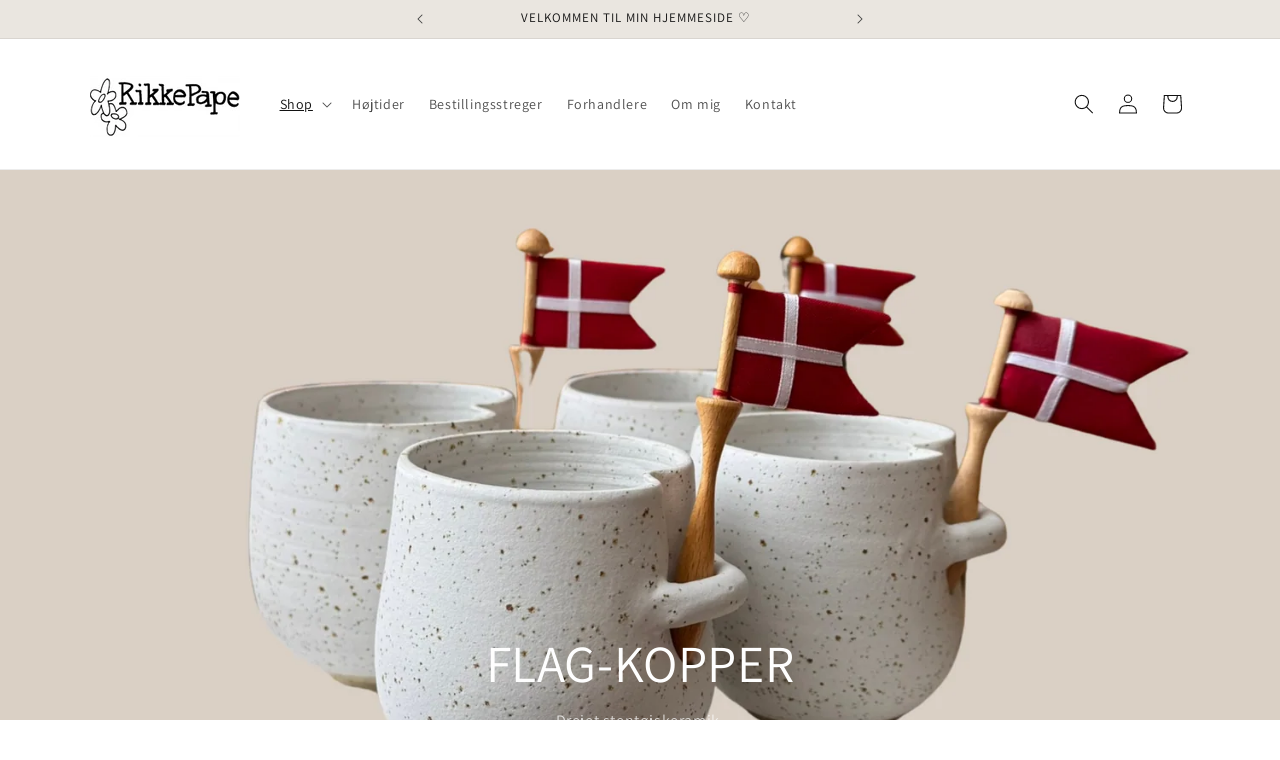

--- FILE ---
content_type: text/css
request_url: https://cdn.shopify.com/extensions/64558430-2a6f-4ba3-8ded-133b3fc4d4b0/upboost-48/assets/styles.css
body_size: 19888
content:
:root{--upboost-cart-background-color:#fff;--upboost-cart-accent-color:#d0d5dd;--upboost-cart-text-color:#000;--upboost-cart-border-radius:16px;--upboost-button-background-color:#000;--upboost-button-hover-color:4px;--upboost-button-color:#d0d5dd;--upboost-button-border-radius:#fff;--upboost-font-family:Poppins,sans-serif}.upboost-hidden{display:none!important}#UpboostCartDrawer *{box-sizing:border-box;font-family:var(--upboost-font-family)!important}#UpboostCartDrawer .upboost-container{align-items:flex-end;background-color:var(--upboost-cart-background-color);display:flex;padding:0;transition:transform .3s ease;width:100%}#UpboostCartDrawer .upboost-carousel-container{background-color:var(--upboost-cart-background-color);display:flex;flex:0 0 auto;max-width:484px;overflow:hidden;position:relative;width:100%}#UpboostCartDrawer .upboost-carousel-button{all:unset;background:transparent;border:none;cursor:pointer;height:calc(100% - 16px);position:absolute;top:8px;width:24px}#UpboostCartDrawer .upboost-carousel-button:before{all:unset;background-image:url("[data-uri]");background-position:50%;background-repeat:no-repeat;background-size:8px;bottom:0;content:"";display:block;height:20px;margin:auto;position:absolute;top:0;width:24px}#UpboostCartDrawer .upboost-carousel-prev,#UpboostCartDrawer .upboost-carousel-prev:before{left:0}#UpboostCartDrawer .upboost-carousel-next,#UpboostCartDrawer .upboost-carousel-next:before{right:0}#UpboostCartDrawer .upboost-carousel-next:before{transform:rotate(180deg)}#UpboostCartDrawer .upboost-product{flex:0 0 auto;margin:0 26px;transition:transform .5s ease;width:calc(100% - 52px)}#UpboostCartDrawer .upboost-product-item{display:flex;gap:10px;margin:8px auto;max-width:100%;padding:15px}#UpboostCartDrawer .upboost-product-item__image-wrapper{display:flex;flex:0 0 58px}#UpboostCartDrawer .upboost-product-item__image{border-radius:6px;height:58px!important;object-fit:cover;width:58px!important}#UpboostCartDrawer .upboost-product-item__info-wrapper{display:flex;flex-direction:column;gap:4px;overflow:hidden;word-break:break-word}#UpboostCartDrawer .upboost-product-item__name{letter-spacing:0;line-height:1;margin:0}#UpboostCartDrawer .upboost-product-item__price{white-space:nowrap}#UpboostCartDrawer .upboost-product-item__discount{color:rgba(0,0,0,.6);font-size:14px;margin-left:8px;text-decoration:line-through;white-space:nowrap}#UpboostCartDrawer .upboost-product-item__description{line-height:1;margin-bottom:4px}#UpboostCartDrawer .upboost-product-item__description-mobile{display:none}#UpboostCartDrawer .upboost-product-item__buy{border-radius:6px;cursor:pointer;line-height:1;max-width:140px;overflow-wrap:break-word;padding:8px 16px;text-align:center;width:100%}#UpboostCartDrawer .upboost-product-item__buy-animation{align-items:center;display:flex;margin-right:-5px;overflow:hidden}#UpboostCartDrawer .upboost-product-item__buy-animation .animation__arrow{animation:.7s ease-in-out infinite;display:inline-block}#UpboostCartDrawer .upboost-product-item__buy-animation .animation__arrow-first{animation-name:moveArrow1;width:12px}#UpboostCartDrawer .upboost-product-item__buy-animation .animation__arrow-first,#UpboostCartDrawer .upboost-product-item__buy-animation .animation__arrow-second{height:17px;mask-image:url("[data-uri]");-webkit-mask-image:url("[data-uri]");mask-position:center;-webkit-mask-position:center;mask-repeat:no-repeat;-webkit-mask-repeat:no-repeat;mask-size:contain;-webkit-mask-size:contain}#UpboostCartDrawer .upboost-product-item__buy-animation .animation__arrow-second{animation-name:moveArrow2;width:26px}#UpboostCartDrawer .upboost-product-item__actions{align-items:flex-end;display:flex;flex-direction:column;gap:8px;justify-content:flex-start;margin-left:auto}#UpboostCartDrawer .upboost-product-item__actions-button{align-items:center;display:flex;gap:2px;justify-content:center;white-space:nowrap}#UpboostCartDrawer .upboost-product-item__select-wrapper{position:relative}#UpboostCartDrawer .upboost-product-item__select-wrapper:before{background-color:#ccc;content:"";height:21px;mask-image:url("[data-uri]");-webkit-mask-image:url("[data-uri]");mask-position:center;-webkit-mask-position:center;mask-repeat:no-repeat;-webkit-mask-repeat:no-repeat;mask-size:contain;-webkit-mask-size:contain;position:absolute;right:8px;rotate:180deg;top:50%;transform:translateY(50%);width:21px}#UpboostCartDrawer .upboost-product-item__select{appearance:none;background-color:#fff;border:1px solid #e6e6e6;max-width:100%;overflow:hidden;padding:5px 30px 5px 8px;text-overflow:ellipsis;white-space:nowrap;width:100%}#UpboostCartDrawer .upboost-product-item__select:before{pointer-events:none}#UpboostCartDrawer .upboost-product-item__select:focus{border-color:#625df5;outline:none}#UpboostCartDrawer .upboost-product-item__select:focus-visible{box-shadow:none;outline:none;outline-offset:0}#UpboostCartDrawer .upboost-spinner{height:50px;margin:15px auto 0;width:60px}#UpboostCartDrawer .upboost-spinner>div{animation:stretch 2s infinite;animation-timing-function:cubic-bezier(.62,.28,.23,.99);background:rgba(0,0,0,.3);border-radius:180px;display:block;float:left;height:100%;margin:0 2.5px;width:5px}#UpboostCartDrawer .upboost-spinner .r1{animation-delay:-1s}#UpboostCartDrawer .upboost-spinner .r2{animation-delay:-.9s}#UpboostCartDrawer .upboost-spinner .r3{animation-delay:-.8s}#UpboostCartDrawer .upboost-spinner .r4{animation-delay:-.7s}#UpboostCartDrawer .upboost-spinner .r5{animation-delay:-.6s}@keyframes stretch{0%,20%,49%{transform:scaleY(.4)}10%{transform:scaleY(1)}50%,70%,to{transform:scaleY(.4)}60%{transform:scaleY(1)}}@keyframes moveArrow1{0%{opacity:0;transform:translateX(2px)}50%{opacity:1;transform:translateX(2px)}60%{transform:translateX(2px) scale(1)}80%{transform:translateX(2px) scale(.8)}to{transform:translateX(2px) scale(1)}}@keyframes moveArrow2{0%{opacity:0;transform:translateX(-12px)}50%{opacity:1;transform:translateX(-4px)}60%{transform:translateX(-4px) scale(1)}80%{transform:translateX(-4px) scale(.8)}to{transform:translateX(-4px) scale(1)}}.upboost__overlay{backface-visibility:hidden;background-color:rgba(0,0,0,.4);bottom:0;left:0;opacity:0;position:fixed;right:0;top:0;transition:all .3s ease-in-out;visibility:hidden;z-index:99999}.upboost__overlay.is-open{opacity:1;visibility:visible}.upboost__drawer{backface-visibility:hidden;background-color:#fff;border:1px solid #d0d5dd;border-radius:var(--upboost-cart-border-radius);height:100%;max-width:486px;overflow:hidden;padding:0;position:fixed;right:-486px;top:0;transition:all .3s ease-in-out;width:92%;z-index:999999}.upboost__drawer.is-open{transform:translateX(-486px)}#UpboostCartDrawer .upboost__mini-cart.is-open{opacity:1;visibility:visible}#UpboostCartDrawer .upboost__empty{padding:40px 0;text-align:center}#UpboostCartDrawer .upboost__button{all:unset;background-color:var(--upboost-button-background-color);border:none;border-radius:var(--upboost-button-border-radius);box-sizing:border-box;color:var(--upboost-button-color);cursor:pointer;font-size:16px;font-weight:500;letter-spacing:0;line-height:24px;max-width:438px;padding:8px 24px;text-align:center;text-decoration:none;transition:color .2s ease-in-out;width:100%}#UpboostCartDrawer .upboost__button:hover{color:var(--upboost-button-hover-color)}#UpboostCartDrawer .upboost__button-continue-shopping{all:unset;color:var(--upboost-cart-text-color);cursor:pointer;display:inline-block;font-size:14px;padding-left:15px;position:relative}#UpboostCartDrawer .upboost__button-continue-shopping:before{all:unset;background-image:url("[data-uri]");background-repeat:no-repeat;background-size:contain;bottom:0;content:"";display:block;height:10px;left:4px;margin:auto;position:absolute;top:0;transition:left .2s linear;width:10px}#UpboostCartDrawer .upboost__button-continue-shopping:hover:before{left:2px}#UpboostCartDrawer .upboost-drawer{display:flex;flex-direction:column;height:100%;position:relative}#UpboostCartDrawer .upboost-drawer__header{align-items:baseline;background-color:var(--upboost-cart-background-color);border-bottom:1px solid #d0d5dd;display:flex;flex-direction:column;padding:16px 24px;width:100%}#UpboostCartDrawer .upboost-drawer__header-top{align-items:center;display:flex;justify-content:space-between;margin-bottom:8px;width:100%}#UpboostCartDrawer .drawer__heading,#UpboostCartDrawer .drawer__heading span{color:var(--upboost-cart-text-color);font-size:24px;font-weight:600;line-height:32px;margin:0!important}#UpboostCartDrawer .upboost-drawer__close{cursor:pointer;line-height:0}#UpboostCartDrawer .upboost-drawer__close svg{height:22px;width:22px}#UpboostCartDrawer .upboost-drawer__content{background-color:var(--upboost-cart-background-color);flex:1 1 auto;overflow:hidden;overflow-y:auto;padding:24px;position:relative}#UpboostCartDrawer .upboost-item__info-bottom{align-items:flex-start;display:flex;justify-content:space-between;margin-top:8px}#UpboostCartDrawer .upboost-drawer__total{align-items:center;background-color:var(--upboost-cart-accent-color);color:var(--upboost-cart-text-color);display:flex;font-size:20px;font-weight:600;justify-content:space-between;letter-spacing:0;line-height:30px;padding:8px 24px 0;position:relative;text-align:left;transition:all .3s ease-in-out}#UpboostCartDrawer .upboost-drawer__total:before{background-color:#d0d5dd;content:"";height:1px;left:24px;position:absolute;right:24px;top:0}#UpboostCartDrawer .upboost-drawer__discount,#UpboostCartDrawer .upboost-drawer__subtotal{align-items:center;background-color:var(--upboost-cart-accent-color);color:var(--upboost-cart-text-color);display:flex;font-size:16px;font-weight:400;justify-content:space-between;letter-spacing:0;line-height:24px;padding:0 24px 8px}#UpboostCartDrawer .upboost-drawer__subtotal{padding-top:12px}#UpboostCartDrawer .upboost-drawer__discount>div{align-items:center;display:flex;gap:8px}#UpboostCartDrawer .upboost-drawer__footer{background-color:var(--upboost-cart-accent-color);display:flex;flex-direction:column;justify-content:space-between;padding:12px 24px 13px;transition:all .3s ease-in-out;width:100%}#UpboostCartDrawer .upboost-item__single{display:flex;gap:8px;justify-content:flex-start;padding:0;position:relative;transition:all .3s ease-in-out}#UpboostCartDrawer .upboost-item__single:not(:last-child){border-bottom:1px solid #d0d5dd;margin-bottom:20px;padding-bottom:20px}#UpboostCartDrawer .upboost-item__info-top{display:flex;gap:8px;justify-content:space-between;position:relative}#UpboostCartDrawer .upboost-item__info{padding:0;width:100%}#UpboostCartDrawer .upboost-item__image{border-radius:6px;height:64px;object-fit:cover;width:64px}#UpboostCartDrawer .upboost-item__image-wrapper{flex:0 0 64px;height:64px;overflow:hidden;width:64px}#UpboostCartDrawer .upboost-item__title{color:var(--upboost-cart-text-color);font-size:16px;font-weight:500;letter-spacing:0;line-height:24px;padding-bottom:4px;text-decoration:none}#UpboostCartDrawer .upboost-item__variant{color:var(--upboost-cart-text-color);font-size:14px;font-weight:400;letter-spacing:0;line-height:21px;opacity:.5}#UpboostCartDrawer .upboost-item__quantity{align-items:center;background-color:#f7f8fa;border:1px solid #d0d5dd;border-radius:8px;display:flex;height:40px;justify-content:space-between;width:130px}#UpboostCartDrawer .upboost-item__quantity-number{-moz-appearance:textfield;background-color:#f7f8fa;border:none;color:#000;font-size:16px;height:30px;margin:0;outline:none;padding:0;text-align:center;width:30px}#UpboostCartDrawer .upboost-item__quantity-number::-webkit-inner-spin-button,#UpboostCartDrawer .upboost-item__quantity-number::-webkit-outer-spin-button{-webkit-appearance:none;-moz-appearance:none;appearance:none;display:none;margin:0;padding:0}#UpboostCartDrawer .upboost-item__quantity-button{align-items:center;background-color:#f7f8fa;background-position:50%;background-repeat:no-repeat;background-size:18px;border:none;cursor:pointer;display:flex;height:24px;justify-content:center;margin:0 8px;max-width:24px;min-width:24px;outline:none;padding:0;user-select:none;width:24px}#UpboostCartDrawer .upboost-item__quantity-button:before{display:none}#UpboostCartDrawer .upboost-item__quantity-button:disabled{cursor:progress}#UpboostCartDrawer .upboost-quantity-minus{background-image:url("[data-uri]");background-size:16px}#UpboostCartDrawer .upboost-quantity-plus{background-image:url("[data-uri]")}#UpboostCartDrawer .upboost-item__price-container{align-items:flex-end;display:flex;flex-direction:column;gap:2px}#UpboostCartDrawer .upboost-item__price-wrapper{align-items:center;display:flex;gap:8px}#UpboostCartDrawer .upboost-item__price{color:var(--upboost-cart-text-color);font-size:16px;font-weight:500;letter-spacing:0;line-height:24px}#UpboostCartDrawer .upboost-item__price--crossed{color:var(--upboost-cart-text-color);font-size:14px;font-weight:400;letter-spacing:0;line-height:21px;opacity:.5;text-decoration:line-through}#UpboostCartDrawer .upboost-item__discount{align-items:center;background-color:#d0d5dd;border-radius:4px;color:#4e5766;display:flex;font-size:12px;font-weight:600;gap:4px;letter-spacing:0;line-height:18px;padding:4px 8px;position:relative}#UpboostCartDrawer .upboost-item__discount:empty{display:none}#UpboostCartDrawer .upboost-item__discount:before{background-image:url("[data-uri]");content:"";display:inline-block;height:16px;width:16px}#UpboostCartDrawer .upboost-item__remove{align-items:center;background:transparent;border:none;cursor:pointer;display:flex;height:24px;justify-content:center;max-width:24px;min-width:24px;padding:0;width:24px}#UpboostCartDrawer .upboost-item__remove:disabled{cursor:progress}#UpboostCartDrawer .upboost-item__remove:before{display:none}#UpboostCartDrawer .upboost-drawer__empty{align-items:center;background-color:var(--upboost-cart-background-color);display:flex;height:calc(100% - 73px);justify-content:center}#UpboostCartDrawer .upboost-reward-container{background-color:var(--upboost-cart-background-color);padding:0 24px}#UpboostCartDrawer .upboost-reward-text{color:var(--upboost-cart-text-color);display:block;font-size:16px;font-weight:400;letter-spacing:0;line-height:24px;margin-top:14px;text-align:center}#UpboostCartDrawer .upboost-reward-text strong{font-weight:600}#UpboostCartDrawer .upboost-reward-progress-bar{background-color:var(--upboost-reward-bar-background-color);border-radius:4px;height:8px;margin:16px 0;width:100%}#UpboostCartDrawer .upboost-reward-progress{background-color:var(--upboost-reward-bar-foreground-color);border-bottom-left-radius:4px;border-top-left-radius:4px;display:block;height:100%;position:relative;transition:width .5s ease-in-out;width:0}#UpboostCartDrawer .upboost-reward-icon{background-color:var(--upboost-cart-background-color);border:2px solid var(--upboost-reward-bar-foreground-color);border-radius:50%;display:none;height:36px;position:absolute;right:-32px;top:-15px;width:36px;svg{stroke:var(--upboost-reward-bar-foreground-color)}}#UpboostCartDrawer .upboost-reward-icon__active{align-items:center;display:inline-flex;justify-content:center}#UpboostCartDrawer .upboost_badges-top-container{background-color:var(--upboost-cart-background-color);padding:0 24px}#UpboostCartDrawer .upboost_badges{align-items:center;display:flex;justify-content:center;max-height:180px;padding:12px 0 0}#UpboostCartDrawer .upboost_badges img{max-height:168px;max-width:100%}#UpboostCartDrawer .upboost-drawer__terms-container{align-items:center;color:var(--upboost-cart-text-color);display:flex;font-weight:400;gap:8px;letter-spacing:0;margin-bottom:16px;text-transform:none}#UpboostCartDrawer .upboost-drawer__terms-container a{color:inherit;text-decoration:underline}#UpboostCartDrawer .upboost-drawer__terms-container .upboost-checkbox{align-items:center;display:flex;gap:8px}#UpboostCartDrawer .upboost-drawer__terms-container input{-webkit-appearance:checkbox!important;height:18px;margin:0;padding:0;width:18px}#UpboostCartDrawer .upboost-error:not(:empty){background:#df6c6c;border-radius:4px;color:#000;font-size:14px;font-weight:500;left:0;margin-bottom:4px;padding:4px 6px;position:sticky;right:0;top:-24px;word-break:break-word;z-index:2}#UpboostCartTermsModal.terms-popup-overlay{align-items:center;backface-visibility:hidden;background-color:rgba(0,0,0,.4);bottom:0;display:flex;justify-content:center;left:0;opacity:0;position:fixed;right:0;top:0;transition:all .3s ease-in-out;visibility:hidden;z-index:9999999}#UpboostCartTermsModal.terms-popup-overlay.is-open{opacity:1;visibility:visible}#UpboostCartTermsModal .terms-popup{background:#fcfbf7;max-width:650px;padding:60px 50px;position:fixed;text-align:center;width:98%;z-index:99999999}#UpboostCartTermsModal .terms-title{color:#000;font-size:39px;font-weight:600;line-height:48px;margin:0 0 30px!important}#UpboostCartTermsModal .terms-description{color:#000;display:block;font-size:16px;font-weight:400;letter-spacing:0;line-height:24px;margin:0 0 24px}#UpboostCartTermsModal .terms-buttons{align-items:center;color:#000;display:flex;gap:4px;justify-content:center}#UpboostCartTermsModal .terms-button{border:1px solid #000;border-radius:100pt;cursor:pointer;margin:0;max-width:100%;min-width:min(220px,100%);padding:24px 48px;transition:background-color .3s ease-in-out}#UpboostCartTermsModal .terms-button-cancel{background-color:#fff;color:#000}#UpboostCartTermsModal .terms-button-cancel:hover{background-color:rgba(0,0,0,.02)}#UpboostCartTermsModal .terms-button-accept{background-color:#000;color:#fff}#UpboostCartTermsModal .terms-button-accept:hover{background-color:rgba(0,0,0,.9)}body.is-open{overflow:hidden!important}@media screen and (max-width:480px){#UpboostCartDrawer .upboost-drawer__header{padding:8px}#UpboostCartDrawer .drawer__heading,#UpboostCartDrawer.drawer__heading span{font-size:20px}#UpboostCartDrawer .upboost-carousel-button,#UpboostCartDrawer .upboost-carousel-button:before{width:20px}#UpboostCartDrawer .upboost-product{margin:0 22px;width:calc(100% - 44px)}#UpboostCartDrawer .upboost-drawer__content{padding:12px 8px}#UpboostCartDrawer .upboost-item__info-bottom{flex-direction:column;gap:4px}#UpboostCartDrawer .upboost-drawer__total{font-size:18px;padding:8px 8px 0}#UpboostCartDrawer .upboost-drawer__terms-container{font-size:14px;margin-bottom:8px}#UpboostCartDrawer .upboost_badges{padding:8px 0 0}#UpboostCartDrawer .upboost-drawer__discount,#UpboostCartDrawer .upboost-drawer__subtotal{padding:0 8px 8px}#UpboostCartDrawer .upboost-drawer__footer{padding:8px}#UpboostCartDrawer .upboost-item__price-container{width:100%}#UpboostCartDrawer .upboost-item__single:not(:last-child){margin-bottom:12px;padding-bottom:12px}#UpboostCartDrawer .upboost-reward-container{padding:0 8px}#UpboostCartTermsModal .terms-buttons{flex-direction:column}#UpboostCartDrawer .upboost-reward-text{font-size:14px;margin-top:8px}#UpboostCartDrawer .upboost-product-item{display:grid;gap:8px 6px;grid-template-areas:"a b c" "d d d";grid-template-columns:58px 1fr auto;padding:8px}#UpboostCartDrawer .upboost-product-item div:first-child{grid-area:a}#UpboostCartDrawer .upboost-product-item div:nth-child(2){grid-area:b}#UpboostCartDrawer .upboost-product-item div:nth-child(3){grid-area:c}#UpboostCartDrawer .upboost-product-item div:nth-child(4){grid-area:d}#UpboostCartDrawer .upboost-product-item__description-desktop{display:none}#UpboostCartDrawer .upboost-product-item__image-wrapper{width:58px}#UpboostCartDrawer .upboost-product-item__description-mobile{display:inline-block}#UpboostCartDrawer .upboost-product-item__name{font-size:16px!important}}
/*# sourceMappingURL=[data-uri] */


--- FILE ---
content_type: text/javascript
request_url: https://cdn.shopify.com/extensions/64558430-2a6f-4ba3-8ded-133b3fc4d4b0/upboost-48/assets/upboost.js
body_size: 9726
content:
document.addEventListener("DOMContentLoaded",(()=>{class UpboostDrawerCart{constructor(){this.body=document.body,this.removeFromCart=".js-upboost-remove-from-cart",this.removeFromCartNoDot="js-upboost-remove-from-cart",this.itemQuantity=".js-upboost-quantity",this.itemQuantityPlus=".js-upboost-quantity-plus",this.itemQuantityMinus=".js-upboost-quantity-minus",this.itemQuantityButton=".js-upboost-quantity-button",this.cartCount=document.querySelector(".js-upboost-drawer-count"),this.cartDrawer=document.querySelector(".js-upboost-drawer"),this.cartDrawerNotEmpty=document.querySelectorAll(".js-upboost-drawer__not-empty"),this.cartDrawerEmpty=document.querySelector(".js-upboost-drawer__empty"),this.cartDrawerContent=document.querySelector(".js-upboost-drawer-content"),this.cartDrawerRewards=document.querySelector(".js-upboost-reward-container"),this.cartDrawerRewardsText=document.querySelector(".js-upboost-reward-text"),this.cartDrawerRewardsProgress=document.querySelector(".js-upboost-reward-progress"),this.cartDrawerRewardsIcon=document.querySelector(".js-upboost-reward-icon"),this.cartDrawerTotal=document.querySelector(".js-upboost-drawer-total"),this.cartDrawerSupTotal=document.querySelector(".js-upboost-drawer-subtotal"),this.cartDrawerDiscountAmount=document.querySelector(".js-upboost-drawer-discount"),this.cartDrawerHasDiscount=document.querySelectorAll(".js-upboost-drawer__discount"),this.cartDrawerDiscountBadge=document.querySelector(".js-upboost-drawer-discount-badge"),this.cartDrawerClose=document.querySelector(".js-upboost-drawer-close"),this.cartOverlay=document.querySelector(".js-upboost-overlay"),this.cartErrorContainer=document.querySelector(".js-upboost-error"),this.cartCheckoutButton=document.querySelector(".js-checkout"),this.cartContinueShoppingButton=document.querySelector(".js-continue-shopping"),this.cartTermsContainer=document.querySelector(".js-upboost-terms"),this.cartTermsPopup=document.querySelector(".js-terms-popup-overlay"),this.cartTermsPopupCancel=document.querySelector(".js-terms-button-cancel"),this.cartTermsPopupAccept=document.querySelector(".js-terms-button-accept"),this.cartBadgesTopContainer=document.querySelector(".js-upboost_badges-top-container"),this.cartBadgesBottomContainer=document.querySelector(".js-upboost_badges-bottom-container"),this.containerDrawer=document.querySelector("#upboost-container"),this.shopLocale=window.Shopify?.locale,this.shopId=window.upboostShopSettings.shopId,this.shopCurrency=window.Shopify?.currency?.active,this.shopCurrencyRate=Number(window.Shopify?.currency?.rate),this.chatBlocksSelectors=["#dummy-chat-button-iframe","#ShopifyChat","#shopify-chat","#smile-ui-lite-container","#chat-button","#emaerket-widget-container",".needsclick"],this.cartSettingsResult=null,this.cartDrawerSettings=null,this.cartDrawerRewardsSettings=null,this.styleConfigResult=null,this.createdDiscount=this.getCookie("upboostDiscountCode")||"",this.cartTermsSettings=null,this.cartTermsResult=null,this.cartTermsAccepted=!1,this.cartBadgesSettings=null,this.cartResponse=null,this.cartSettingsSet=!1,this.concatenatedArray=[],this.cachedProducts=[],this.cachedProductsInTheCart=[],this.cartAddFetching=!1,this.isDisabledButtons=!1,this.carousel=null}init(){const self=this;this.carousel=new Carousel;window.location.href.includes("/cart")&&(this.openCartDrawer(),this.openCartOverlay());const addItemToCard=(event,form)=>{if(!this.cartAddFetching){this.cartAddFetching=!0,event.preventDefault(),event.stopPropagation(),event.stopImmediatePropagation();const formData=new FormData(form);fetch("/cart/add.js",{method:"POST",credentials:"same-origin",body:formData}).then((response=>response.json())).then((res=>{422===res?.status&&res.description&&this.setApiError(res.description)}))}};let allForms=document.getElementsByTagName("form"),cartAddForms=Array.from(allForms).filter((form=>form.action.includes("/cart/add")));cartAddForms.forEach((form=>{(form=>{let buttons=form.querySelectorAll("button");buttons=Array.from(buttons),buttons.forEach((button=>{const typeAttribute=button.getAttribute("type");if(typeAttribute&&/\b\s*submit\s*\b/i.test(typeAttribute)){const clonedButton=button.cloneNode(!0);button.parentNode.replaceChild(clonedButton,button),clonedButton.addEventListener("click",(event=>addItemToCard(event,form)))}}))})(form)}));const observer=new MutationObserver((function(mutations){mutations.forEach((function(mutation){"childList"===mutation.type&&mutation.addedNodes.forEach((function(node){node.nodeType===Node.ELEMENT_NODE&&(allForms=document.getElementsByTagName("form"),cartAddForms=Array.from(allForms).filter((form=>form.action.includes("/cart/add"))),cartAddForms.forEach((f=>{let buttons=f.querySelectorAll("button");buttons=Array.from(buttons),buttons.forEach((button=>{const typeAttribute=button.getAttribute("type");typeAttribute&&/\b\s*submit\s*\b/i.test(typeAttribute)&&button.addEventListener("click",(event=>addItemToCard(event,f)))}))})))}))}))})),targetNode=document.body;observer.observe(targetNode,{childList:!0,subtree:!0}),this.initOrderBumpsHandlers();const allLinks=document.querySelectorAll("a"),ptLinks=document.querySelectorAll(".pt-cart .pt-dropdown-toggle"),cartLinks=Array.from(allLinks).filter((link=>link.getAttribute("href")?.endsWith("/cart"))),rewriteLinkClicks=link=>{const clonedLink=link.cloneNode(!0);link.parentNode.replaceChild(clonedLink,link),clonedLink.addEventListener("click",(function(event){event.preventDefault(),event.stopPropagation(),event.stopImmediatePropagation(),self.openCartDrawer(),self.openCartOverlay()}))};cartLinks.forEach((link=>{rewriteLinkClicks(link)})),ptLinks.forEach((link=>{rewriteLinkClicks(link)})),this.fetchCart(),this.cartOverlay.addEventListener("click",(()=>{this.closeCartDrawer(),this.closeCartOverlay()})),this.cartDrawerClose.addEventListener("click",(()=>{this.closeCartDrawer(),this.closeCartOverlay()})),function(ns,fetch){if("function"!=typeof fetch||"function"!=typeof XMLHttpRequest)return;ns.fetch=function(){const response=fetch.apply(this,arguments);return response.then((res=>{["cart/add","cart/add.js","cart/update","cart/update.js"].some((url=>res.url.includes(url)))&&res.clone().json().then((()=>{self.fetchAndOpenCart()}))})),response};const originalOpen=XMLHttpRequest.prototype.open;XMLHttpRequest.prototype.open=function(){this.addEventListener("load",(function(){handleRequest(this)})),originalOpen.apply(this,arguments)};const handleRequest=request=>{request._url&&["cart/add","cart/add.js","cart/update","cart/update.js"].some((url=>request._url.includes(url)))&&self.fetchAndOpenCart()}}(window,window.fetch)}setApiError(message){this.cartErrorContainer.innerHTML=message,setTimeout((()=>{this.cartErrorContainer.innerHTML=""}),1e4)}checkIsAppsPage(){return location.pathname.startsWith("/apps")}async checkCartStatus(){if(localStorage.getItem("upboostHealthCheck"))await this.checkTimeElapsed(),setInterval((async()=>{await this.checkTimeElapsed()}),6e4);else{const response=await fetch(`${window.location.origin}/apps/upboost/app-proxy/shops/${this.shopId}/cart-config`,{method:"GET",headers:{"Content-Type":"application/json"}});if(200===response?.status)this.cartSettingsResult=await response.json(),this.cartSettingsResult.data?.isActive&&!this.checkIsAppsPage()&&this.init();else{await this.getHealthCheck()||(localStorage.setItem("upboostHealthCheck",(new Date).getTime()),window.location.reload())}}}fetchCart(callback){window.fetch(`${window.location.origin}${window.Shopify.routes.root}cart.js`,{credentials:"same-origin",method:"GET"}).then((response=>response.json())).then((cart=>this.fetchHandler(cart,callback))).catch((error=>{throw new Error(error)}))}removeItem(line){this.disableButtons(!0);window.fetch("/cart/change.js",{method:"POST",credentials:"same-origin",body:JSON.stringify({quantity:0,line:line}),headers:{"Content-Type":"application/json"}}).then((response=>response.json())).then((()=>this.fetchCart())).catch((error=>{throw new Error(error)}))}changeItemQuantity(line,quantity){this.disableButtons(!0),window.fetch("/cart/change.js",{method:"POST",credentials:"same-origin",body:JSON.stringify({quantity:quantity,line:line}),headers:{"Content-Type":"application/json"}}).then((response=>response.json())).then((res=>(422===res?.status&&res.description&&this.setApiError(res.description),this.setCartDrawerRewards(res),this.cartCount.innerHTML=`(${res.item_count})`,this.fetchOBData(res)))).catch((error=>{throw new Error(error)}))}disableButtons(isDisabled){this.isDisabledButtons=isDisabled,document.querySelectorAll(this.itemQuantityButton).forEach((element=>{element.disabled=isDisabled})),document.querySelectorAll(this.removeFromCart).forEach((element=>{element.disabled=isDisabled}))}fetchAndOpenCart(){this.fetchCart((()=>{this.openCartDrawer(),this.openCartOverlay()}))}async fetchHandler(cart,callback){this.cartResponse=cart,await this.getCartSettings(cart),0===cart.item_count?(this.cartDrawerNotEmpty.forEach((element=>{element.classList.add("upboost-hidden")})),this.cartDrawerEmpty.classList.remove("upboost-hidden"),this.cartCount.innerHTML=""):(this.renderDrawerCart(cart),this.fetchOBData(cart),this.cartCount.innerHTML=`(${cart.item_count})`,this.cartDrawerNotEmpty.forEach((element=>{element.classList.remove("upboost-hidden")})),this.cartDrawerEmpty.classList.add("upboost-hidden"),"function"==typeof callback&&callback(cart))}formatPrice(price){return`${String(parseFloat(price/100).toFixed(2)).replace(".",",")} ${this.shopCurrency}`}showDiscount(discount){return discount.length?discount[0]?.title:""}async getShopifySuggest(search){return(await fetch(`${window.location.origin}${window.Shopify.routes.root}search/suggest.json?q=${search}&resources[type]=product`)).json()}async getCachedItemsInCart(ids){const noCachedProductsIds=ids.filter((id=>!this.cachedProductsInTheCart?.some((e=>e.id===Number(id)))));if(noCachedProductsIds.length){const search=encodeURI(noCachedProductsIds.map((id=>`id:${id}`)).join(" OR ")),data=await this.getShopifySuggest(search);return data?.resources?.results?.products.forEach((product=>{this.cachedProductsInTheCart.some((cachedProduct=>cachedProduct.id===product.id))||this.cachedProductsInTheCart.push(product)})),data.resources.results.products}return this.cachedProductsInTheCart}async renderDrawerCart(cart){this.clearCartDrawer(),this.setCartDrawerStyle();const ids=cart.items.map((i=>i.product_id)),data=await this.getCachedItemsInCart(ids);if(cart.items.map((item=>{const currentItem=data.find((p=>p.id===item.product_id)),compareAtPrice=currentItem&&parseFloat(currentItem.compare_at_price_max)>parseFloat(currentItem.price)?currentItem.compare_at_price_max:0;return{...item,compareAtPrice:compareAtPrice}})).forEach(((item,index)=>{const itemVariant=item.variant_title||"",cartSingleProductPrice=`\n          <div class="upboost-item__price-wrapper"> \n              ${item.original_price!==item.discounted_price?`<div class="upboost-item__price upboost-item__price--crossed">${this.formatPrice(item.original_price)}</div>\n                <div class="upboost-item__price">${this.formatPrice(item.discounted_price)}</div>`:item.compareAtPrice?`<div class="upboost-item__price upboost-item__price--crossed">${this.formatPrice(100*parseFloat(item.compareAtPrice))}</div>\n                    <div class="upboost-item__price">${this.formatPrice(item.original_price)}</div>`:`\n                  <div class="upboost-item__price">${this.formatPrice(item.original_price)}</div>\n              `}\n          </div>\n        `,cartSingleProduct=`\n        <div class="upboost-item__single" data-line="${Number(index+1)}">\n        <div class="upboost-item__image-wrapper">\n          <img class="upboost-item__image" src="${item.image}&width=300" alt="${item.featured_image?.alt?item.featured_image.alt:item.product_title}"/>\n          </div>\n          <div class="upboost-item__info">\n            <div class="upboost-item__info-top">\n              <div class="upboost-item__info">\n                <a href="${item.url}" class="upboost-item__title">${item.product_title}</a>\n                <div class="upboost-item__variant">${itemVariant}</div>\n              </div>\n              <div>\n                <button class="upboost-item__remove ${this.removeFromCartNoDot}">\n                  <svg width="24" height="24" viewBox="0 0 24 24" fill="none" xmlns="http://www.w3.org/2000/svg">\n                    <path d="M17.9495 19.0994L18.5317 7.32492H19.3753C19.7213 7.32492 20 7.05105 20 6.72082C20 6.39059 19.7213 6.10847 19.3753 6.10847H15.6876V4.90061C15.6876 3.74877 14.8691 3 13.5697 3H10.4134C9.11358 3 8.30344 3.74911 8.30344 4.90027V6.10847H4.63299C4.29561 6.10847 4 6.39025 4 6.72082C4 7.0507 4.29525 7.32492 4.63299 7.32492H5.47697L6.05882 19.1076C6.11787 20.2674 6.91937 21 8.13493 21H15.8733C17.0799 21 17.89 20.2591 17.9491 19.0997M9.65367 4.98102C9.65367 4.52193 10.0083 4.19995 10.5146 4.19995H13.4768C13.9917 4.19995 14.346 4.52193 14.346 4.98102V6.10847H9.65367V4.98102ZM8.26131 19.7921C7.77163 19.7921 7.40905 19.4375 7.38385 18.9709L6.79335 7.32492H17.1811L16.6244 18.9705C16.5992 19.4458 16.2446 19.7918 15.7466 19.7918L8.26131 19.7921ZM14.5062 18.3747C14.7845 18.3747 14.9959 18.1572 15.0042 17.851L15.2573 9.34615C15.2656 9.04032 15.0463 8.81455 14.7593 8.81455C14.4979 8.81455 14.2783 9.04822 14.2696 9.33825L14.0169 17.851C14.0082 18.141 14.2192 18.3747 14.5062 18.3747ZM9.50208 18.3747C9.78905 18.3747 9.99969 18.141 9.9914 17.851L9.73828 9.33825C9.72964 9.04822 9.50208 8.81455 9.24032 8.81455C8.95335 8.81455 8.74235 9.04032 8.75064 9.34615L9.0124 17.851C9.02104 18.1572 9.22339 18.3747 9.50208 18.3747ZM12.5147 17.851V9.33825C12.5147 9.04822 12.2868 8.81455 12.0081 8.81455C11.7298 8.81455 11.4932 9.04822 11.4932 9.33825V17.851C11.4932 18.141 11.7298 18.3747 12.0081 18.3747C12.2781 18.3747 12.5147 18.141 12.5147 17.851Z" fill="#7C8DB5"/>\n                  </svg>\n                </buttom>\n              </div>\n            </div>\n            <div class="upboost-item__info-bottom">\n              <div class="upboost-item__quantity">\n                  <button class="js-upboost-quantity-button upboost-item__quantity-button upboost-quantity-minus js-upboost-quantity-minus"></button>\n                  <input class="upboost-item__quantity-number js-upboost-quantity" type="number" value="${item.quantity}" disabled>\n                  <button class="js-upboost-quantity-button upboost-item__quantity-button upboost-quantity-plus js-upboost-quantity-plus"></button>\n              </div>\n              <div class="upboost-item__price-container"> \n                ${cartSingleProductPrice}\n                <div class="upboost-item__discount">${this.showDiscount(item.discounts)}</div>\n              </div>\n            </div>\n          </div>\n        </div>\n      `;this.cartDrawerContent.innerHTML+=cartSingleProduct})),this.cartDrawerSupTotal.innerHTML=cart.items_subtotal_price?this.formatPrice(cart.original_total_price):"",this.cartDrawerDiscountAmount.innerHTML=cart.total_discount?`-${this.formatPrice(cart.total_discount)}`:"",cart.total_discount){this.cartDrawerHasDiscount.forEach((element=>{element.style.display="flex"}));const isDiscount=cart.items.filter((i=>i.discounts?.length));this.cartDrawerDiscountBadge.innerHTML=`\n          <div class="upboost-item__discount">${this.showDiscount(isDiscount[0].discounts)}</div>\n        `}else this.cartDrawerHasDiscount.forEach((element=>{element.style.display="none"})),this.cartDrawerDiscountBadge.innerHTML="";this.cartDrawerTotal.innerHTML=this.formatPrice(cart.total_price);document.querySelectorAll(this.removeFromCart).forEach((item=>{item.addEventListener("click",(()=>{UpboostDrawerCart.removeItemAnimation(item.parentNode);const line=item.parentNode.parentNode.parentNode.parentNode.getAttribute("data-line");this.removeItem(line)}))}));document.querySelectorAll(this.itemQuantityPlus).forEach((item=>{item.addEventListener("click",(()=>{const line=item.parentNode.parentNode.parentNode.parentNode.getAttribute("data-line"),quantity=Number(item.parentNode.querySelector(this.itemQuantity).value)+1;this.changeItemQuantity(line,quantity)}))}));document.querySelectorAll(this.itemQuantityMinus).forEach((item=>{item.addEventListener("click",(()=>{const line=item.parentNode.parentNode.parentNode.parentNode.getAttribute("data-line"),quantity=Number(item.parentNode.querySelector(this.itemQuantity).value)-1;this.changeItemQuantity(line,quantity),0===Number(item.parentNode.querySelector(this.itemQuantity).value-1)&&UpboostDrawerCart.removeItemAnimation(item.parentNode.parentNode.parentNode.parentNode)}))})),this.disableButtons(!1),this.cartAddFetching=!1}setCartDrawerStyle(){if(this.cartDrawerSettings&&this.cartDrawerSettings.style){const rootEl=document.querySelector(":root"),cartStyle=this.cartDrawerSettings.style.cart,buttonStyle=this.cartDrawerSettings.style.button,setProperty=(property,value)=>{rootEl?.style.setProperty(property,value)};setProperty("--upboost-font-family",this.cartDrawerSettings.inheritFontsFromTheme?"inherit":"Poppins, sans-serif"),setProperty("--upboost-cart-background-color",cartStyle.backgroundColor),setProperty("--upboost-cart-accent-color",cartStyle.cartAccent),setProperty("--upboost-cart-text-color",cartStyle.textColor),setProperty("--upboost-cart-border-radius",cartStyle.cornerRadius),setProperty("--upboost-button-background-color",buttonStyle.backgroundColor),setProperty("--upboost-button-hover-color",buttonStyle.textHover),setProperty("--upboost-button-color",buttonStyle.textColor),setProperty("--upboost-button-border-radius",buttonStyle.cornerRadius)}}clearCartDrawer(){this.cartDrawerContent.innerHTML=""}openCartDrawer(){this.cartDrawer.classList.add("is-open")}closeCartDrawer(){this.chatBlocksSelectors.forEach((e=>{if(e){const el=document.querySelector(e);el&&el.classList.remove("upboost-hidden")}})),this.cartDrawer.classList.remove("is-open")}openCartOverlay(){this.chatBlocksSelectors.forEach((e=>{if(e){const el=document.querySelector(e);el&&el.classList.add("upboost-hidden")}})),this.body.classList.add("is-open"),this.cartOverlay.classList.add("is-open")}closeCartOverlay(){this.body.classList.remove("is-open"),this.cartOverlay.classList.remove("is-open")}async getCartSettings(cart){this.cartSettingsSet||(this.cartSettingsResult&&this.cartSettingsResult.data&&this.cartSettingsResult.data.cart&&(this.cartDrawerSettings=this.cartSettingsResult.data.cart,this.cartDrawerRewardsSettings=this.cartSettingsResult.data.rewards,this.cartTermsSettings=this.cartSettingsResult.data.termOfUsageConditions,this.cartBadgesSettings=this.cartSettingsResult.data.thrustBadge),this.cartTermsSettings?this.setCartTerms():this.cartCheckoutButton.addEventListener("click",(()=>{window.location.href="/checkout"})),this.cartBadgesSettings?.isActive&&this.drawCartBadges(),this.cartContinueShoppingButton?.addEventListener("click",(()=>{this.closeCartDrawer(),this.closeCartOverlay()})),this.cartSettingsSet=!0),this.setCartDrawerRewards(cart)}setCartDrawerRewards(cart){if(this.cartDrawerRewardsSettings&&this.cartDrawerRewardsSettings.isActive&&this.cartDrawerRewardsSettings.style){const rootEl=document.querySelector(":root"),cartStyle=this.cartDrawerRewardsSettings.style.bar,freeShippingAmount=Math.floor(this.cartDrawerRewardsSettings.freeShipping.amount*this.shopCurrencyRate*100)/100,setProperty=(property,value)=>{rootEl?.style.setProperty(property,value)};setProperty("--upboost-reward-bar-background-color",cartStyle.backgroundColor),setProperty("--upboost-reward-bar-foreground-color",cartStyle.foregroundColor);const calculatePercentage=(part,whole)=>part/whole*100,rewardProgress=()=>{const percents=calculatePercentage(cart.total_price/100,freeShippingAmount);return`calc(${percents>100?100:percents}% - ${this.cartDrawerRewardsSettings.freeShipping.showIcon?"32px":"0px"})`};this.cartDrawerRewardsProgress.style.width=rewardProgress(),this.cartDrawerRewardsSettings.freeShipping.showIcon&&this.cartDrawerRewardsIcon.classList.add("upboost-reward-icon__active");const lockedText=this.cartDrawerRewards.getAttribute("data-locked-text"),unlockedText=window.upboostShopSettings?.freeShippingUnlockedText,amountRemains=(freeShippingAmount-cart.total_price/100).toFixed(2);this.cartDrawerRewardsText.innerHTML=parseInt(amountRemains)>0?lockedText.replace("{AMOUNT}",`${amountRemains}${this.shopCurrency}`):unlockedText}else this.cartDrawerRewards.classList.add("upboost-hidden")}drawCartBadges(){if(!document.querySelector(".upboost_badges")){const{photoUrl:photoUrl,position:position}=this.cartBadgesSettings,badgeDiv=document.createElement("div");badgeDiv.className="upboost_badges";const image=document.createElement("img");image.src=photoUrl,image.alt="Trust Badge",badgeDiv.appendChild(image),"TOP"===position?this.cartBadgesTopContainer.appendChild(badgeDiv):"BOTTOM"===position&&this.cartBadgesBottomContainer.appendChild(badgeDiv)}}async setCartTerms(){const response=await fetch(`${window.location.origin}/apps/upboost/app-proxy/shops/${this.shopId}/term-of-usage`,{method:"GET",headers:{"Content-Type":"application/json"}});this.cartTermsResult=await response.json(),this.drawCartTerms()}async getHealthCheck(){const response=await fetch("https://api.upboost.ai/api/v1/health",{method:"GET",headers:{"Content-Type":"application/json"}});return 200===response?.status}async checkTimeElapsed(){const lastUpdateTime=localStorage.getItem("upboostHealthCheck");if(!lastUpdateTime)return;if(((new Date).getTime()-lastUpdateTime)/6e4>=1){await this.getHealthCheck()?(localStorage.removeItem("upboostHealthCheck"),window.location.reload()):localStorage.setItem("upboostHealthCheck",(new Date).getTime())}}termsModalCancel(){this.cartTermsAccepted=!1,this.cartTermsPopup.classList.remove("is-open")}drawCartTerms(){if(!document.querySelector(".upboost-drawer__terms-container")){const getTerms=terms=>{const currentLocale=terms.find((s=>s.languageCode===this.shopLocale));return currentLocale?currentLocale.url:terms.length?terms[0].url:""},label=document.createElement("label");label.classList.add("upboost-drawer__terms-container");const checkboxContainer=document.createElement("div");checkboxContainer.classList.add("upboost-checkbox");const checkbox=document.createElement("input");checkbox.type="checkbox",checkbox.addEventListener("change",(()=>{this.cartTermsAccepted=checkbox.checked})),this.cartTermsPopupCancel.addEventListener("click",(()=>{this.termsModalCancel()})),this.cartTermsPopupAccept.addEventListener("click",(()=>{window.location.href="/checkout"})),this.cartCheckoutButton.addEventListener("click",(()=>{this.cartTermsAccepted?(this.termsModalCancel(),window.location.href="/checkout"):this.cartTermsPopup.classList.add("is-open")})),checkboxContainer.appendChild(checkbox),label.appendChild(checkboxContainer);const span=document.createElement("span"),termLink=this.cartTermsContainer.getAttribute("data-terms-link");span.innerHTML=termLink.replace("{TERMS_LINK}",getTerms(this.cartTermsResult.data)),label.appendChild(span),this.cartTermsContainer.appendChild(label)}}static removeItemAnimation(item){item.classList.add("is-invisible")}initOrderBumpsHandlers(){const self=this;!function(ns,fetch){if("function"!=typeof fetch||"function"!=typeof XMLHttpRequest)return;ns.fetch=function(){const response=fetch.apply(this,arguments);return response.then((res=>{["cart/change","cart/change.js","cart/add","cart/add.js","cart/update","cart/update.js"].some((url=>res.url.includes(url)))&&res.clone().json().then((result=>{fetch("/discount/}").then((()=>{self.disableButtons(!0),self.setDiscount(result)}))}))})),response};const originalOpen=XMLHttpRequest.prototype.open;XMLHttpRequest.prototype.open=function(){this.addEventListener("load",(function(){handleRequest(this)})),originalOpen.apply(this,arguments)};const handleRequest=request=>{request._url&&["cart/add","cart/add.js","cart/update","cart/update.js"].some((url=>request._url.includes(url)))&&fetch("/discount/}").then((()=>{self.disableButtons(!0),self.setDiscount()}))}}(window,window.fetch)}getCookie(name){const parts=`; ${document.cookie}`.split(`; ${name}=`);return 2===parts.length?parts.pop().split(";").shift():""}createLoaderBlock(containerDiv){this.carousel.clearCarousel();const spinner=document.createElement("div");spinner.className="upboost-spinner";["r1","r2","r3","r4","r5"].forEach((ringClass=>{const ring=document.createElement("div");ring.className=ringClass,spinner.appendChild(ring)})),containerDiv.appendChild(spinner)}updateQuantity(items,itemId,variantId,data){let newQuantity=0;data&&data.items.map((i=>{i.variant_id===variantId&&(newQuantity+=i.quantity)})),items.forEach((item=>{Number(item.offer.offerProductId)===itemId&&(item.quantity=newQuantity),item.offer.alternatives.forEach((alternative=>{alternative.activeVariant===variantId&&(alternative.quantity=newQuantity)})),item.offer.alternatives=item.offer.alternatives.filter((a=>a.quantity>0))}))}processItemsAdded(upboostDiscountBodyLocalStorage,data){const itemId=data.items_added[0].product_id,variantId=data.items_added[0].variant_id;this.updateQuantity(upboostDiscountBodyLocalStorage,itemId,variantId,data)}processItemsRemoved(upboostDiscountBodyLocalStorage,data){const itemId=data.items_removed[0].product_id,variantId=data.items_removed[0].variant_id;this.updateQuantity(upboostDiscountBodyLocalStorage,itemId,variantId,data)}processItemsChanged(upboostDiscountBodyLocalStorage,itemsChanged){let mergedObjects={};itemsChanged.forEach((obj=>{mergedObjects[obj.id]?mergedObjects[obj.id].quantity+=obj.quantity:mergedObjects[obj.id]={...obj}})),mergedObjects=Object.values(mergedObjects),upboostDiscountBodyLocalStorage.forEach((item=>{const itemToChange=mergedObjects.find((i=>Number(item.offer.offerProductId)===i.product_id));itemToChange&&(item.quantity=itemToChange.quantity),item.offer.alternatives.forEach((alternative=>{const alternativeToChange=mergedObjects.find((i=>Number(alternative.activeVariant)===i.variant_id));alternative.quantity=alternativeToChange?alternativeToChange.quantity:0})),item.offer.alternatives=item.offer.alternatives.filter((a=>a.quantity>0))}))}async postDiscounts(discountBody){const body={create:discountBody};this.createdDiscount&&(body.deactivate={discountCode:this.createdDiscount});return(await fetch(`${window.location.origin}/apps/upboost/app-proxy/shops/${this.shopId}/discounts`,{method:"POST",headers:{"Content-Type":"application/json"},body:JSON.stringify(body)})).json()}setDiscountCookie(discountCode){document.cookie=`upboostDiscountCode=${discountCode}; path=/`}deleteCookie(name){document.cookie=name+"=; expires=Thu, 01 Jan 1970 00:00:01 GMT;"}getUpboostDiscountBody(){return(JSON.parse(localStorage.getItem("upboostDiscountBody"))||[]).map((offer=>({offer:{id:offer.offer.id,alternatives:offer.offer.alternatives.map((({id:id,quantity:quantity})=>({id:id,quantity:quantity})))},quantity:offer.quantity})))}async setDiscount(data){let upboostDiscountBodyLocalStorage=JSON.parse(localStorage.getItem("upboostDiscountBody"))||[];upboostDiscountBodyLocalStorage.length&&(data?.items_added?.length?this.processItemsAdded(upboostDiscountBodyLocalStorage,data):data?.items_removed?.length?(this.processItemsRemoved(upboostDiscountBodyLocalStorage,data),upboostDiscountBodyLocalStorage=upboostDiscountBodyLocalStorage.filter((obj=>obj.offer.alternatives.length))):data?.items_added&&data?.items_removed&&data?.items?.length&&this.processItemsChanged(upboostDiscountBodyLocalStorage,data.items),localStorage.setItem("upboostDiscountBody",JSON.stringify(upboostDiscountBodyLocalStorage)));const upboostDiscountBody=this.getUpboostDiscountBody();if(upboostDiscountBody.length){const discountsResult=await this.postDiscounts(upboostDiscountBody);if(discountsResult?.error&&(this.createdDiscount="",this.deleteCookie("upboostDiscountCode"),this.setDiscount(),localStorage.setItem("upboostDiscountBody",JSON.stringify([]))),discountsResult?.data?.code){this.setDiscountCookie(discountsResult.data.code),await fetch(`/discount/${discountsResult.data.code}`);const cartResponse=await fetch(`${window.location.origin}${window.Shopify.routes.root}cart.js`,{method:"GET",headers:{"Content-Type":"application/json"}});this.cartResponse=await cartResponse.json(),await this.renderDrawerCart(this.cartResponse)}}else data?.items?.length?await this.renderDrawerCart(data):await this.fetchCart()}async getProductsById(ids){const noCachedProductsIds=[];if(ids.forEach((id=>{const foundedProduct=this.cachedProducts?.find((e=>e.id===Number(id)));foundedProduct||noCachedProductsIds.push(id)})),!noCachedProductsIds.length)return[];const search=encodeURI(noCachedProductsIds.map((id=>`id:${id}`)).join(" OR "));if(!search)return[];const data=await this.getShopifySuggest(search),products=[];if(this.concatenatedArray.forEach((el=>{const availableProduct=data.resources.results.products.find((p=>Number(p.id)===Number(el?.product?.id)&&p.available));availableProduct&&products.push(availableProduct)})),products.length){const asyncFetches=products.map((async p=>{const handle=p.handle;return(await fetch(`${window.location.origin}${window.Shopify.routes.root}products/${handle}.js`)).json()}));return Promise.all(asyncFetches)}return[]}getProductPrice(_p,activeAlternative){const currencyCode=this.shopCurrency,price=Number(activeAlternative.price/100).toFixed(2);return price&&currencyCode?`${price}${currencyCode}`:""}calculateDiscount(amount,discount){const priceWithDiscount=Number(amount)-Number(amount)*(discount/100);return String((Math.round(100*priceWithDiscount)/100).toFixed(2))}getProductDiscountPrice(_p,activeAlternative,d){const currencyCode=this.shopCurrency,discount=Number(d?.amount),price=Number(activeAlternative.price/100).toFixed(2);if(price&&currencyCode&&discount){const calculateDiscountedPrice=(amount,d)=>this.calculateDiscount(amount,d);return`${calculateDiscountedPrice(price,discount)}${currencyCode}`}return""}getProductCompareAtPrice(compareAtPrice){return`${Number(compareAtPrice/100).toFixed(2)}${this.shopCurrency}`}setStylesToElement(element,cssProperties){for(const prop in cssProperties)element.style[prop]=cssProperties[prop]}generateDynamicSelect(selectElement,selectWrapperEl,product){const fragment=document.createDocumentFragment();product.variants.forEach((variant=>{if(variant.available){const option=new Option(variant.title,variant.id);option.dataset.optionProductId=product.id,fragment.appendChild(option)}})),selectElement.appendChild(fragment),selectElement.addEventListener("change",(event=>{const selectedOption=event.target.value,selectedProductId=event.target.selectedOptions[0].dataset.optionProductId;this.concatenatedArray=this.concatenatedArray.map((item=>{if(item.id===selectedProductId){const newVariant=item.variants.find((v=>v.id.toString()===selectedOption));if(item.activeVariant.price!==newVariant.price){const priceDivWrapper=event.target?.parentElement?.parentElement?.parentElement.querySelectorAll(".upboost-product-item__price"),discountDivWrapper=event.target?.parentElement?.parentElement?.parentElement.querySelectorAll(".upboost-product-item__discount");item.discount?(priceDivWrapper.forEach((el=>{el.innerHTML=this.getProductDiscountPrice(item.product,newVariant,item.discount)})),discountDivWrapper.forEach((el=>{el.innerHTML=this.getProductPrice(item.product,newVariant)}))):(priceDivWrapper.forEach((el=>{el.innerHTML=this.getProductPrice(item.product,newVariant)})),discountDivWrapper.forEach((el=>{el.innerHTML=newVariant.compare_at_price&&newVariant.compare_at_price!==newVariant.price?this.getProductCompareAtPrice(newVariant.compare_at_price):""})))}return{...item,activeVariant:newVariant}}return item}))})),selectWrapperEl.appendChild(selectElement)}removeDuplicates(array){return Array.from(new Set(array))}async getObStyles(){return(await fetch(`${window.location.origin}/apps/upboost/app-proxy/shops/${this.shopId}/order-bumps/style`,{method:"GET",headers:{"Content-Type":"application/json"}})).json()}getSubtitle(subtitles){const currentLocale=subtitles.find((s=>s.languageCode===this.shopLocale));return currentLocale?currentLocale.subtitle:subtitles.length?subtitles[0].subtitle:""}async fetchOBData(cartResult){if(!this.containerDrawer)return;if(this.containerDrawer&&(this.containerDrawer.innerHTML="",this.createLoaderBlock(this.containerDrawer)),cartResult&&cartResult.items.length){(arr=>{let localStorageItem=JSON.parse(localStorage.getItem("upboostDiscountBody"))||[];localStorageItem.forEach((localItem=>{localItem.offer.alternatives=localItem.offer.alternatives.filter((alternative=>arr.some((item=>item.id===alternative.activeVariant)))),localItem.offer.alternatives.forEach((alternative=>{const matchingItem=arr.find((item=>item.id===alternative.activeVariant));matchingItem&&(alternative.quantity=matchingItem.quantity)}))})),localStorageItem=localStorageItem.filter((localItem=>localItem.offer.alternatives.length>0)),localStorage.setItem("upboostDiscountBody",JSON.stringify(localStorageItem))})((items=>items.reduce(((acc,item)=>{const existingItem=acc.find((i=>i.variant_id===item.variant_id));return existingItem?(existingItem.quantity+=item.quantity,item.discounts&&(existingItem.discounts=[...existingItem.discounts||[],...item.discounts])):acc.push({...item,discounts:[...item.discounts||[]]}),acc}),[]))(cartResult.items))}let productsIdsInCart=cartResult.items.map((i=>String(i.product_id)));productsIdsInCart=this.removeDuplicates(productsIdsInCart);let orderBumpOffersResult=null;if(productsIdsInCart.length){const response=await fetch(`${window.location.origin}/apps/upboost/app-proxy/shops/${this.shopId}/order-bump-offers/products`,{method:"POST",headers:{"Content-Type":"application/json"},body:JSON.stringify({productIds:productsIdsInCart})});if(orderBumpOffersResult=await response.json(),200!==response?.status){await this.getHealthCheck()||(localStorage.setItem("upboostHealthCheck",(new Date).getTime()),window.location.reload())}this.styleConfigResult||(this.styleConfigResult=await this.getObStyles())}const createProductBlock=(p,containerDiv)=>{const{product:product,subtitles:subtitles,discount:discount,compareAtPrice:compareAtPrice}=p,hasVariants=p.variants&&p.variants.length>1&&p.variants.some((variant=>variant.available)),productDiv=document.createElement("div"),productItemDiv=document.createElement("div"),imageWrapperDiv=document.createElement("div"),image=document.createElement("img"),infoWrapperDiv=document.createElement("div"),nameDiv=document.createElement("div"),descriptionDiv=document.createElement("div"),descriptionMobileDiv=document.createElement("div"),selectWrapperDiv=document.createElement("div"),select=document.createElement("select"),actionsDiv=document.createElement("div"),priceDivWrapper=document.createElement("div"),priceDiv=document.createElement("div"),discountDiv=document.createElement("div"),actionsButtonDiv=document.createElement("div"),buyAnimationDiv=document.createElement("div"),arrowFirstDiv=document.createElement("div"),arrowSecondDiv=document.createElement("div"),buyDiv=document.createElement("div");productDiv.className="upboost-product",productDiv.setAttribute("data-product-id",product.id),this.setStylesToElement(productDiv,{maxWidth:styleConfig.layout.width}),productItemDiv.className="upboost-product-item",this.setStylesToElement(productItemDiv,{backgroundColor:styleConfig.layout.backgroundColor,borderRadius:styleConfig.layout.borderRadius,boxShadow:styleConfig.layout.boxShadow,border:styleConfig.border.border}),imageWrapperDiv.className="upboost-product-item__image-wrapper",image.className="upboost-product-item__image",image.setAttribute("alt","image"),image.setAttribute("src",`${p.image}&width=200`),infoWrapperDiv.className="upboost-product-item__info-wrapper",nameDiv.className="upboost-product-item__name",this.setStylesToElement(nameDiv,{color:styleConfig.title.color,fontSize:styleConfig.title.fontSize,fontWeight:styleConfig.title.fontWeight}),nameDiv.textContent=p.title,descriptionDiv.className="upboost-product-item__description upboost-product-item__description-desktop",descriptionMobileDiv.className="upboost-product-item__description upboost-product-item__description-mobile",this.setStylesToElement(descriptionDiv,{color:styleConfig.subtitle.color,fontSize:styleConfig.subtitle.fontSize,fontWeight:styleConfig.subtitle.fontWeight}),this.setStylesToElement(descriptionMobileDiv,{color:styleConfig.subtitle.color,fontSize:styleConfig.subtitle.fontSize,fontWeight:styleConfig.subtitle.fontWeight}),descriptionDiv.textContent=this.getSubtitle(subtitles),descriptionMobileDiv.textContent=this.getSubtitle(subtitles),hasVariants&&(selectWrapperDiv.className="upboost-product-item__select-wrapper",select.className="upboost-product-item__select",this.generateDynamicSelect(select,selectWrapperDiv,p)),actionsDiv.className="upboost-product-item__actions",priceDivWrapper.className="upboost-product-item__name",discountDiv.className="upboost-product-item__discount",priceDiv.className="upboost-product-item__price",discount?(priceDiv.textContent=this.getProductDiscountPrice(product,p.activeVariant,discount),discountDiv.textContent=this.getProductPrice(product,p.activeVariant)):compareAtPrice?(discountDiv.textContent=p.activeVariant.compare_at_price&&p.activeVariant.compare_at_price!==p.activeVariant.price?this.getProductCompareAtPrice(compareAtPrice):"",priceDiv.textContent=this.getProductPrice(product,p.activeVariant)):priceDiv.textContent=this.getProductPrice(product,p.activeVariant),actionsButtonDiv.className="upboost-product-item__actions-button",buyAnimationDiv.className="upboost-product-item__buy-animation",buyAnimationDiv.style.display=styleConfig.buttonInteractive.display,arrowFirstDiv.className="animation__arrow animation__arrow-first",arrowFirstDiv.style.backgroundColor=styleConfig.buttonInteractive.color,arrowSecondDiv.className="animation__arrow animation__arrow-second",arrowSecondDiv.style.backgroundColor=styleConfig.buttonInteractive.color,buyDiv.className="upboost-product-item__buy",this.setStylesToElement(buyDiv,{display:styleConfig.button.display,backgroundColor:styleConfig.button.backgroundColor,border:styleConfig.button.border,color:styleConfig.button.color,fontSize:styleConfig.button.fontSize,fontWeight:styleConfig.button.fontWeight}),buyDiv.textContent=window.upboostShopSettings?.addButtonLabel,buyDiv.addEventListener("click",(()=>addToCart(p))),buyAnimationDiv.appendChild(arrowFirstDiv),buyAnimationDiv.appendChild(arrowSecondDiv),actionsButtonDiv.appendChild(buyAnimationDiv),actionsButtonDiv.appendChild(buyDiv),infoWrapperDiv.appendChild(nameDiv),infoWrapperDiv.appendChild(descriptionDiv),hasVariants&&infoWrapperDiv.appendChild(selectWrapperDiv),actionsDiv.appendChild(priceDivWrapper),priceDivWrapper.appendChild(priceDiv),priceDivWrapper.appendChild(discountDiv),actionsDiv.appendChild(actionsButtonDiv),productItemDiv.appendChild(imageWrapperDiv),imageWrapperDiv.appendChild(image),productItemDiv.appendChild(infoWrapperDiv),productItemDiv.appendChild(actionsDiv),productItemDiv.appendChild(descriptionMobileDiv),productDiv.appendChild(productItemDiv),containerDiv.appendChild(productDiv)},addToCart=async p=>{if(this.isDisabledButtons)return;this.containerDrawer&&(this.containerDrawer.innerHTML="",this.createLoaderBlock(this.containerDrawer));const productToCart=this.concatenatedArray.find((e=>e.product.id===p.product.id)),formData={items:[{id:productToCart.activeVariant.id,quantity:1}]},offerProductQuantity=cartResult.items.find((i=>Number(i.product_id)===Number(productToCart.offerProductId))),upboostDiscountBody=JSON.parse(localStorage.getItem("upboostDiscountBody"))||[],existingObjectIndex=upboostDiscountBody.findIndex((item=>item.offer.id===productToCart.offerId));if(-1!==existingObjectIndex){const existingObject=upboostDiscountBody[existingObjectIndex],existingAlternativeIndex=existingObject.offer.alternatives.findIndex((alternative=>alternative.id===productToCart.id));-1!==existingAlternativeIndex?existingObject.offer.alternatives[existingAlternativeIndex].quantity++:existingObject.offer.alternatives.push({id:productToCart.id,quantity:1,activeVariant:productToCart.activeVariant.id,productId:productToCart.product.id})}else{const offerWithSameProductId=upboostDiscountBody.find((obj=>obj.offer?.offerProductId===productToCart.offerProductId));upboostDiscountBody.push({offer:{id:productToCart.offerId,offerProductId:productToCart.offerProductId,alternatives:[{id:productToCart.id,quantity:1,activeVariant:productToCart.activeVariant.id,productId:productToCart.product.id}]},quantity:offerWithSameProductId?0:offerProductQuantity.quantity})}localStorage.setItem("upboostDiscountBody",JSON.stringify(upboostDiscountBody)),fetch("/cart/add.js",{method:"POST",credentials:"same-origin",headers:{"Content-Type":"application/json"},body:JSON.stringify(formData)})},designConfig=this.styleConfigResult&&this.styleConfigResult.data,styleConfig=designConfig?{layout:{alignment:(()=>{switch(designConfig.layout.alignment){case"left":return"flex-start";case"right":return"flex-end";default:return"center"}})(),width:`${designConfig.layout.width}${designConfig.layout.widthUnit}`,backgroundColor:designConfig.layout.color,borderRadius:designConfig.layout.borderRadius,boxShadow:`0 1px 2px ${designConfig.layout.shadowIntensity}px #1018280D`},border:{display:designConfig.border.enabled,border:designConfig.border.enabled?`${designConfig.border.width} solid ${designConfig.border.color}`:"none"},title:{color:designConfig.title.color,fontSize:designConfig.title.size,fontWeight:designConfig.title.weight},subtitle:{color:designConfig.subtitle.color,fontSize:designConfig.subtitle.size,fontWeight:designConfig.subtitle.weight},button:{display:designConfig.button.enabled?"inline-block":"none",backgroundColor:designConfig.button.backgroundColor,border:`${designConfig.button.borderWidth} solid ${designConfig.button.borderColor}`,color:designConfig.button.fontColor,fontSize:designConfig.button.fontSize,fontWeight:designConfig.button.fontWeight},buttonInteractive:{display:designConfig.buttonInteractive.enabled?"inline-flex":"none",color:designConfig.buttonInteractive.backgroundColor}}:null,offersIds=(JSON.parse(localStorage.getItem("upboostDiscountBody"))||[]).map((obj=>obj.offer.alternatives)).flat().map((i=>i.productId)),alternatives=orderBumpOffersResult&&orderBumpOffersResult.data?orderBumpOffersResult.data.map((e=>e.alternatives.map((alternative=>offersIds.includes(e.productId)?null:{offerProductId:e.productId,offerId:e.id,...alternative})).filter((alternative=>null!==alternative)))):[];if(this.concatenatedArray=alternatives.reduce(((acc,currentArray)=>acc.concat(currentArray)),[]),this.concatenatedArray.length){this.concatenatedArray=this.concatenatedArray.filter((i=>!productsIdsInCart.includes(i.product.id)));const getProductsByIdResult=await this.getProductsById(this.concatenatedArray.map((a=>a.product.id)));this.updateCachedProducts(getProductsByIdResult),this.concatenatedArray=this.concatenatedArray.map((i=>{const currentProduct=this.cachedProducts?.find((p=>p.id===Number(i.product?.id)));return currentProduct?{...i,title:currentProduct.title,image:currentProduct.featured_image,variants:currentProduct.variants,activeVariant:currentProduct.variants.find((v=>v.available)),compareAtPrice:currentProduct.compare_at_price}:null})).filter((i=>!!i)),this.containerDrawer.innerHTML="",this.concatenatedArray.length?(this.concatenatedArray.forEach((item=>{createProductBlock(item,this.containerDrawer)})),this.concatenatedArray.length>1&&(this.carousel.updateProducts(this.concatenatedArray),this.carousel.createProductsCarousel()),this.carousel.updateCarousel(0)):(this.containerDrawer.innerHTML="",this.carousel.clearCarousel())}else this.containerDrawer&&(this.containerDrawer.innerHTML="")}updateCachedProducts(products){products?.length&&products.forEach((product=>{this.cachedProducts.some((cachedProduct=>cachedProduct.id===product.id))||this.cachedProducts.push(product)}))}}class Carousel{constructor(products){this.containerDrawer=document.querySelector("#upboost-container"),this.carouselIndexSlide=0,this.carouselPosition=0,this.isDragging=!1,this.products=products,this.containerCarousel=document.querySelector(".js-upboost-carousel-container"),this.carouselPosition=0,this.carouselStartX=0,this.carouselStartY=0,this.carouselIndexSlide=0,this.isDragging=!1}updateProducts(products){this.products=products}createProductsCarousel(){const itemCount=this.products.length,nextBtn=document.createElement("button"),prevBtn=document.createElement("button");nextBtn.className="js-upboost-carousel-button upboost-carousel-button upboost-carousel-next",prevBtn.className="js-upboost-carousel-button upboost-carousel-button upboost-carousel-prev",this.containerCarousel.appendChild(nextBtn),this.containerCarousel.appendChild(prevBtn),nextBtn.addEventListener("click",(()=>{this.carouselIndexSlide++,this.carouselIndexSlide>=itemCount&&(this.carouselIndexSlide=0),this.updateCarousel(this.carouselIndexSlide)})),prevBtn.addEventListener("click",(()=>{this.carouselIndexSlide--,this.carouselIndexSlide<0&&(this.carouselIndexSlide=itemCount-1),this.updateCarousel(this.carouselIndexSlide)})),this.touchCarouselStart=this.touchCarouselStart.bind(this),this.containerCarousel.addEventListener("touchstart",this.touchCarouselStart),this.touchCarouselEnd=this.touchCarouselEnd.bind(this),this.containerCarousel.addEventListener("touchend",this.touchCarouselEnd),this.mousedownCarousel=this.mousedownCarousel.bind(this),this.containerCarousel.addEventListener("mousedown",this.mousedownCarousel),this.mouseupCarousel=this.mouseupCarousel.bind(this),this.containerCarousel.addEventListener("mouseup",this.mouseupCarousel),this.mousemoveCarousel=this.mousemoveCarousel.bind(this),this.containerCarousel.addEventListener("mousemove",this.mousemoveCarousel)}touchCarouselStart(event){this.carouselStartX=event.touches[0].clientX,this.carouselStartY=event.touches[0].clientY}touchCarouselEnd(event){const isUpboostProductItem=event.target.closest(".upboost-product-item"),isNotUpboostProductItemBuy=!event.target.closest(".upboost-product-item__buy");if(isUpboostProductItem&&isNotUpboostProductItemBuy){const endX=event.changedTouches[0].clientX,endY=event.changedTouches[0].clientY,diffX=this.carouselStartX-endX,diffY=this.carouselStartY-endY;Math.abs(diffX)>Math.abs(diffY)&&(diffX>0?this.handleCarouseSwipe("right"):this.handleCarouseSwipe("left"))}}mousedownCarousel(event){const isUpboostProductItem=event.target.closest(".upboost-product-item"),isNotUpboostProductItemBuy=!event.target.closest(".upboost-product-item__buy");isUpboostProductItem&&isNotUpboostProductItemBuy&&(this.isDragging=!0,this.carouselStartX=event.clientX,this.carouselStartY=event.clientY)}mouseupCarousel(){this.isDragging=!1,this.carouselPosition>0?(this.handleCarouseSwipe("right"),this.isDragging=!1):this.carouselPosition<0&&(this.handleCarouseSwipe("left"),this.isDragging=!1),this.carouselPosition=0}mousemoveCarousel(event){this.isDragging&&(this.carouselPosition=this.carouselStartX-event.clientX)}handleCarouseSwipe(direction){"left"===direction?(this.carouselIndexSlide--,this.carouselIndexSlide<0&&(this.carouselIndexSlide=this.products.length-1),this.updateCarousel(this.carouselIndexSlide)):"right"===direction&&(this.carouselIndexSlide++,this.carouselIndexSlide>=this.products.length&&(this.carouselIndexSlide=0),this.updateCarousel(this.carouselIndexSlide))}updateCarousel(index){const offset=100*-index,productElement=this.containerDrawer.querySelectorAll(".upboost-product");this.containerDrawer.style.transform=`translateX(${offset}%)`,this.containerDrawer.style.height=`${productElement[index]?.clientHeight}px`}clearCarousel(){this.containerCarousel.removeEventListener("touchstart",this.touchCarouselStart),this.containerCarousel.removeEventListener("touchend",this.touchCarouselEnd),this.containerCarousel.removeEventListener("mousedown",this.mousedownCarousel),this.containerCarousel.removeEventListener("mouseup",this.mouseupCarousel),this.containerCarousel.removeEventListener("mousemove",this.mousemoveCarousel),this.updateCarousel(0),this.carouselIndexSlide=0,this.containerDrawer.style.transform="translateX(0%)",this.containerDrawer.style.height="auto";document.querySelectorAll(".js-upboost-carousel-button").forEach((el=>{el.remove()}))}}(new UpboostDrawerCart).checkCartStatus()}));
